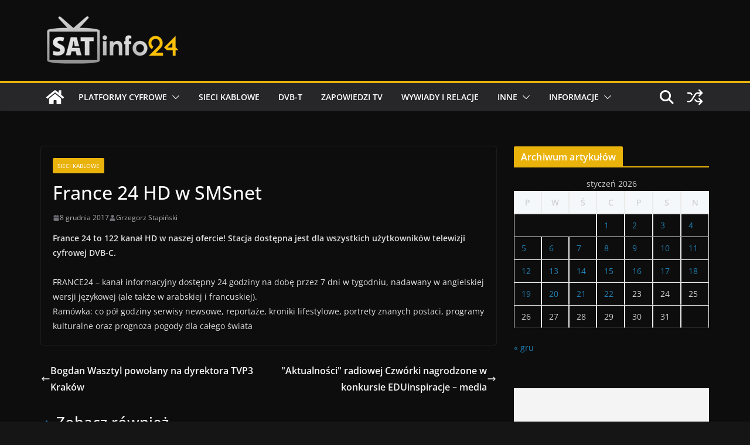

--- FILE ---
content_type: text/html; charset=utf-8
request_url: https://www.google.com/recaptcha/api2/aframe
body_size: 268
content:
<!DOCTYPE HTML><html><head><meta http-equiv="content-type" content="text/html; charset=UTF-8"></head><body><script nonce="1kqQHp2S5IfQM-AGDnxL0A">/** Anti-fraud and anti-abuse applications only. See google.com/recaptcha */ try{var clients={'sodar':'https://pagead2.googlesyndication.com/pagead/sodar?'};window.addEventListener("message",function(a){try{if(a.source===window.parent){var b=JSON.parse(a.data);var c=clients[b['id']];if(c){var d=document.createElement('img');d.src=c+b['params']+'&rc='+(localStorage.getItem("rc::a")?sessionStorage.getItem("rc::b"):"");window.document.body.appendChild(d);sessionStorage.setItem("rc::e",parseInt(sessionStorage.getItem("rc::e")||0)+1);localStorage.setItem("rc::h",'1769106507382');}}}catch(b){}});window.parent.postMessage("_grecaptcha_ready", "*");}catch(b){}</script></body></html>